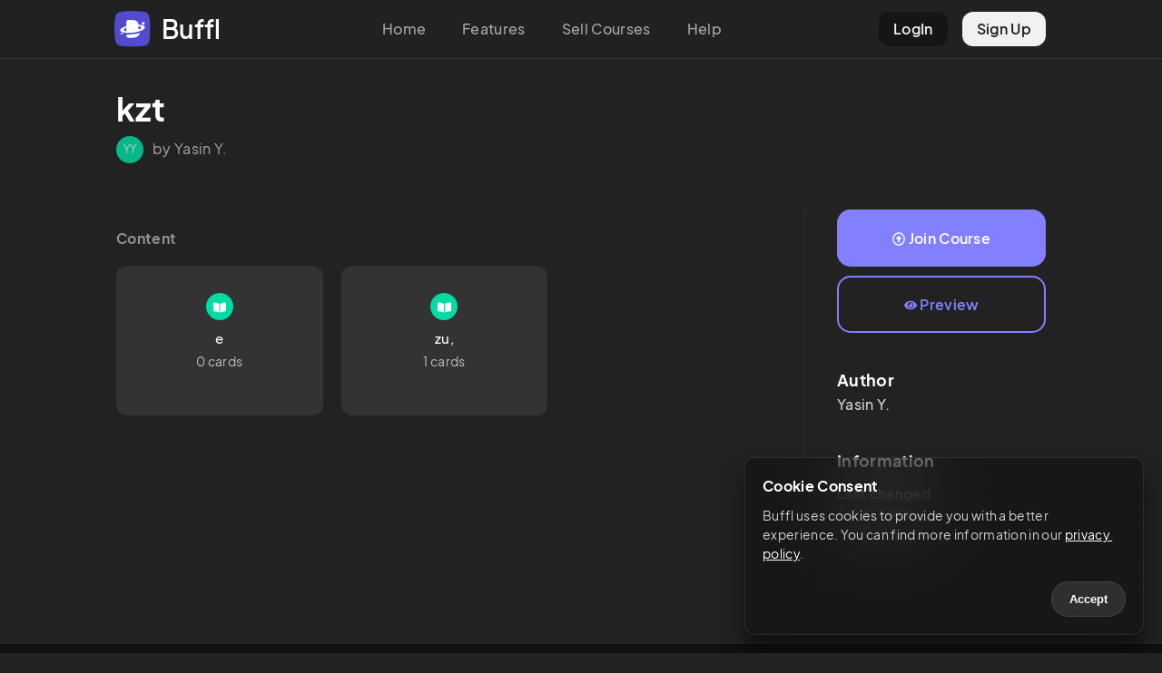

--- FILE ---
content_type: application/javascript; charset=UTF-8
request_url: https://buffl.co/_next/static/chunks/pages/community/%5BcourseSlug%5D-d8a903e40080db41.js
body_size: 2897
content:
(self.webpackChunk_N_E=self.webpackChunk_N_E||[]).push([[852],{7063:function(e,t,s){(window.__NEXT_P=window.__NEXT_P||[]).push(["/community/[courseSlug]",function(){return s(6326)}])},8950:function(e,t,s){"use strict";s.d(t,{Y:function(){return p}});var n=s(5738),c=s(2760),r=s(1415),i=s(4594),o=s.n(i),a=s(2673);var l=r.memo((function(e){var t,s="rainbow"!=e.variant?e.variant:"rainbow-".concat(Math.floor(5*Math.random()+0)),r=o()("bl-avatar",e.className,(t={},(0,n.Z)(t,"avatar-style-".concat(s),e.variant&&"inherit"!==e.variant&&!e.plain),(0,n.Z)(t,"avatar-squared",e.shape&&"squared"===e.shape),(0,n.Z)(t,"avatar-img",e.image),(0,n.Z)(t,"avatar-size-".concat(e.size),e.size&&"inherit"!==e.size),(0,n.Z)(t,"avatar-font-size-".concat(e.size),e.fontSize),t));return(0,c.jsx)("div",{className:r,children:e.image?(0,c.jsx)("img",{alt:"User",src:e.image}):e.icon?(0,c.jsx)(a.Z,{icon:e.icon}):e.text})}));l.defaultProps={variant:"default",size:"40"};var u=l,m=s(2397),d=s(2909),p=function(e){var t=e.user,s=(e.text,e.icon,(0,d.Z)(e,["user","text","icon"])),n=function(e){var t=function(e){return e?e.charAt(0):null},s=t(e.firstName),n=t(e.lastName);return s?n?s.concat(n):s:n||t(e.handle)}(t),r=t.image||n?null:"userAstronaut";return(0,c.jsx)(u,(0,m.Z)({text:n,image:t.image,icon:r},s))};p.defaultProps={size:"40",user:{firstName:"User",last:"Name"}}},3010:function(e,t,s){"use strict";s.d(t,{Z:function(){return u}});var n=s(2397),c=s(6809),r=s(2760),i=s(1415),o=s(4646),a=s.n(o),l=(s(7546),s(2820)),u=i.memo((function(e){var t=(0,l.Z)().lang;return(0,r.jsx)(a(),(0,c.Z)((0,n.Z)({locale:t||"en"},e),{children:e.children}))}))},7708:function(e,t,s){"use strict";s.d(t,{Z:function(){return a}});var n=s(2760),c=s(3340),r=s(6256),i=s(2820),o=s(1463);function a(e){var t=e.courseId,s=e.priceInCents,a=(0,c.wW)(),l=(0,(0,i.Z)("app").t)("communityListing.buyBtn"),u=(s/100).toFixed(2)+" \u20ac",m=(0,o.useRouter)().query.ref,d="https://app.buffl.co/community/course/".concat(t,"/checkout"),p=m?"".concat(d,"?ref=").concat(encodeURIComponent(m)):d;return(0,n.jsx)("a",{href:p,onClick:function(){a("BuyBtnListing",{props:{courseId:t,ref:m}})},className:"bl-btn bl-btn-default buy-course-btn",children:(0,n.jsxs)("div",{className:"pricetag-row",children:[(0,n.jsxs)("div",{className:"pricetag-col col-left",children:[(0,n.jsx)(r.Z,{icon:"shoppingCart"}),l]}),(0,n.jsx)("div",{className:"pricetag-col col-right",children:(0,n.jsx)("span",{children:u})})]})})}},2673:function(e,t,s){"use strict";var n=s(6256);t.Z=n.Z},1259:function(e,t,s){"use strict";s.d(t,{Z:function(){return o}});var n=s(2760),c=s(6350),r=s.n(c),i=s(2820);var o=function(e){return e.children,(0,i.Z)("app").t,(0,n.jsx)(n.Fragment,{children:(0,n.jsx)("div",{className:r().NotFoundWrapper,children:(0,n.jsxs)("div",{className:r().innerContent,children:[(0,n.jsx)("h1",{children:"Not Found"}),(0,n.jsx)("h4",{children:"The requested page could not be found."})]})})})}},5293:function(e,t,s){"use strict";s.d(t,{F:function(){return i}});var n=s(2760),c=s(1415),r=function(e){var t=e.socialLink;return(0,n.jsx)(c.Fragment,{children:(0,n.jsx)("a",{href:t.url,children:t.title})})},i=function(e){var t=e.links;return t&&t.length>0?(0,n.jsx)("ul",{children:t.map((function(e){return(0,n.jsx)("li",{children:(0,n.jsx)(r,{socialLink:e})})}))}):null}},6326:function(e,t,s){"use strict";s.r(t),s.d(t,{__N_SSP:function(){return f},default:function(){return g}});var n=s(2760),c=s(4231),r=s.n(c),i=(s(3525),s(1415),s(1463)),o=s(2673),a=s(1886),l=s(99),u=(s(4040),s(8950)),m=s(1259),d=s(3010),p=(s(6222),s(2820)),h=s(5293),x=s(7708),j=function(e){var t=e.ressource,s=((0,i.useRouter)(),(0,p.Z)("app").t);return(0,n.jsx)(n.Fragment,{children:(0,n.jsx)("a",{href:"c/".concat(t.id),className:"previewTile",children:(0,n.jsxs)("div",{className:"clp-content-tile",children:[(0,n.jsx)("div",{className:"clp-ct-icon",children:(0,n.jsx)(o.Z,{icon:"bookOpen"})}),(0,n.jsx)("h4",{children:t.title&&t.title}),(0,n.jsx)("span",{className:"detail",children:"".concat(t.cards&&t.cards.length||0," ").concat(s("app:communityListing.cards"))})]})})})},f=!0;function g(e){var t=e.data,s=e.statusCode,c=(0,p.Z)("app").t,f=(t.course||{}).community,g=(0,i.useRouter)(),v=g.query.courseSlug,N=t.course&&t.course.slug?t.course.slug:v,y="https://buffl.co/"+("en"!==g.locale?g.locale+"/":"")+"community/";return(0,n.jsxs)(n.Fragment,{children:[(0,n.jsxs)(r(),{children:[(0,n.jsxs)("title",{children:[t.course&&t.course.title," \u2013 Buffl"]}),(0,n.jsx)("meta",{name:"description",content:t.course.community.subTitle?t.course.community.subTitle:t.course.community.description?t.course.community.description:""}),(0,n.jsx)("link",{rel:"canonical",href:"https://buffl.co/community".concat("en"!==g.locale?"/"+g.locale:"","/").concat(N)}),(0,n.jsx)("link",{rel:"alternate",href:"https://buffl.co/community/".concat(N),hrefLang:"en"}),(0,n.jsx)("link",{rel:"alternate",href:"https://buffl.co/de/community/".concat(N),hrefLang:"de"}),(0,n.jsx)("meta",{property:"og:type",content:"buffl_co:course"}),(0,n.jsx)("meta",{property:"og:title",content:"".concat(t.course&&t.course.title)}),(0,n.jsx)("meta",{property:"og:description",content:t.course.community.subTitle?t.course.community.subTitle:t.course.community.description?t.course.community.description:""}),(0,n.jsx)("meta",{property:"og:site_name",content:"Buffl"}),(0,n.jsx)("meta",{property:"og:url",content:"".concat(y).concat(N)}),(0,n.jsx)("meta",{property:"og:image",content:"".concat(f.imageUrl?f.ImageUrl:f.coverImageUrl?f.coverImageUrl:"https://buffl.co/images/thumbnail.png")}),(0,n.jsx)("meta",{property:"og:image:type",content:"image/jpg"}),(0,n.jsx)("meta",{property:"og:image:width",content:"1224"}),(0,n.jsx)("meta",{property:"og:image:height",content:"300"}),(0,n.jsx)("meta",{property:"article:published_time",content:t.course.createdAt}),(0,n.jsx)("meta",{property:"article:author",content:"".concat(t.course.owner.firstName," ").concat(t.course&&t.course.owner&&t.course.owner.lastName&&t.course.owner.lastName.charAt(0).toUpperCase(),".")}),(0,n.jsx)("meta",{name:"twitter:card",content:"summary_large_image"}),(0,n.jsx)("meta",{name:"twitter:site",content:"@bufflapp"}),(0,n.jsx)("meta",{name:"twitter:creator",content:"".concat(t.course.owner.firstName," ").concat(t.course&&t.course.owner&&t.course.owner.lastName&&t.course.owner.lastName.charAt(0).toUpperCase(),".")}),(0,n.jsx)("meta",{name:"twitter:title",content:"".concat(t.course&&t.course.title)}),(0,n.jsx)("meta",{name:"twitter:description",content:t.course.community.subTitle?t.course.community.subTitle:t.course.community.description?t.course.community.description:""}),(0,n.jsx)("meta",{name:"twitter:image",content:"".concat(f.imageUrl?f.ImageUrl:f.coverImageUrl?f.coverImageUrl:"https://buffl.co/images/thumbnail.png")})]}),(0,n.jsx)(l.Z,{}),(0,n.jsx)(a.ZP,{children:(0,n.jsxs)(a.v9,{className:"community-content",children:[t.course&&(0,n.jsx)(n.Fragment,{children:(0,n.jsx)("div",{className:"community-listing-page",children:(0,n.jsxs)("div",{className:"community-course-preview",children:[(0,n.jsx)("div",{className:"header",children:(0,n.jsx)("h1",{children:t.course&&t.course.community.title?t.course.community.title:t.course.title})}),t.course.owner&&(0,n.jsx)("div",{className:"subheader",children:(0,n.jsxs)("div",{className:"subheader-grid",children:[(0,n.jsx)("div",{className:"avatar",children:(0,n.jsx)(u.Y,{size:30,user:t.course.owner})}),(0,n.jsx)("div",{className:"user-details",children:(0,n.jsx)("span",{children:"".concat(c("app:communityListing.by")," ").concat(t.course.owner.firstName," ").concat(t.course&&t.course.owner&&t.course.owner.lastName?t.course.owner.lastName.charAt(0).toUpperCase()+".":"")})})]})}),f.coverImageUrl&&(0,n.jsx)("div",{className:"preview-image",style:{backgroundImage:"url(".concat(f.coverImageUrl,")")}}),(0,n.jsx)("div",{className:"listing-layout-split",children:(0,n.jsxs)("div",{className:"lls-row",children:[(0,n.jsxs)("div",{className:"lls-col-left",children:[f.description&&(0,n.jsx)("div",{className:"clp-description",children:(0,n.jsx)("p",{children:f.description})}),t.course.card_set_items&&t.course.card_set_items.length>0&&(0,n.jsxs)("div",{className:"clp-content",children:[(0,n.jsx)("h4",{children:c("app:communityListing.content")}),t.course.presentationConfig&&t.course.presentationConfig.groups.length>0?t.course.presentationConfig.groups.map((function(e){return(0,n.jsxs)("div",{className:"section",children:[(0,n.jsxs)("div",{className:"section-header",children:[(0,n.jsx)("h3",{children:e.title}),(0,n.jsx)("p",{children:e.description})]}),(0,n.jsx)("div",{className:"clp-content-grid",children:e.items.map((function(e){var s=t.course.card_set_items.filter((function(t){return t.id===e.resource}))[0];return(0,n.jsx)("div",{className:"clp-content-col",children:(0,n.jsx)(j,{ressource:s})})}))})]})})):(0,n.jsx)("div",{className:"clp-content-grid",children:t.course.card_set_items.map((function(e){return(0,n.jsx)("div",{className:"clp-content-col",children:(0,n.jsx)(j,{ressource:e})})}))})]})]}),(0,n.jsxs)("div",{className:"lls-col-right",children:[(0,n.jsxs)("div",{className:"lls-buttons",children:[(0,n.jsx)("div",{className:"lls-buttons-col",children:t.course.grossSalesPrice>0?(0,n.jsx)(x.Z,{courseId:t.course.id,priceInCents:t.course.grossSalesPrice}):(0,n.jsxs)("a",{href:"https://app.buffl.co/community/course/".concat(t.course.id,"/join"),className:"bl-btn bl-btn-default join-course-btn",children:[(0,n.jsx)(o.Z,{icon:"circleArrowUp"})," ",c("app:communityListing.joinCourse")]})}),t.course.card_set_items&&t.course.card_set_items.length>0&&!(t.course.grossSalesPrice>0)&&(0,n.jsx)("div",{className:"lls-buttons-col",children:(0,n.jsxs)("a",{href:"https://app.buffl.co/community/cardsets/".concat(t.course.card_set_items[0].id),target:"_blank",className:"bl-btn bl-btn-default preview-course-btn",children:[(0,n.jsx)(o.Z,{icon:"eye"})," ",c("app:communityListing.preview")]})})]}),(0,n.jsxs)("div",{className:"clp-about-author",children:[(0,n.jsx)("h3",{children:c("app:communityListing.author")}),(0,n.jsx)("h4",{children:t.course.owner.displayName?t.course.owner.displayName:(0,n.jsxs)(n.Fragment,{children:[t.course.owner.firstName," ",t.course&&t.course.owner&&t.course.owner.lastName&&t.course.owner.lastName.charAt(0).toUpperCase()+"."]})}),(0,n.jsx)(h.F,{links:t.course.owner.socialProfiles})]}),(0,n.jsxs)("div",{className:"clp-information",children:[(0,n.jsx)("h3",{children:c("app:communityListing.information")}),(0,n.jsxs)("p",{children:[c("app:communityListing.lastChanged"),(0,n.jsx)("br",{}),(0,n.jsx)(d.Z,{fromNow:!0,children:t.course.updatedAt})]}),(0,n.jsx)("div",{className:"clp-abuse",children:(0,n.jsx)("a",{href:"mailto:captain@buffl.co",children:c("app:communityListing.abuse")})})]})]})]})})]})})}),404===s&&(0,n.jsx)(m.Z,{})]})})]})}},6350:function(e){e.exports={NotFoundWrapper:"NotFound_NotFoundWrapper__1fEO0",innerContent:"NotFound_innerContent__mn1AL"}}},function(e){e.O(0,[885,952,235,297,774,888,179],(function(){return t=7063,e(e.s=t);var t}));var t=e.O();_N_E=t}]);